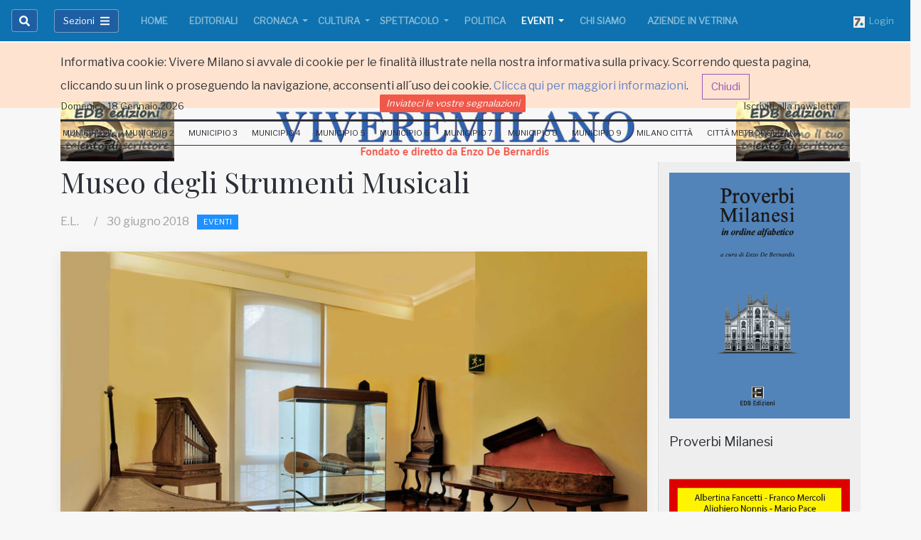

--- FILE ---
content_type: text/html;charset=UTF-8
request_url: https://www.viveremilano.info/eventi/museo-degli-strumenti-musicali.html
body_size: 12307
content:




























































<!DOCTYPE html>
<html lang="it" xmlns:og="https://opengraphprotocol.org/schema/">
<head>
<meta charset="utf-8">
<!--[if IE]><meta http-equiv='X-UA-Compatible' content='IE=edge,chrome=1'><![endif]-->
<meta name="viewport" content="width=device-width, initial-scale=1, shrink-to-fit=no">
<meta name="robots" content="index,follow" />
<title>Museo degli Strumenti Musicali - Eventi - Vivere Milano</title>
<meta name="description" content="Gli antichi organi del Castello Sforzesco
Appuntamento 1 luglio ore 16,30 con Matteo Galli">
<meta name="author" content="Vivere Milano">
<meta name="keywords" content="">
<meta name="generator" content="SevenDaysWeb.com" data-heading-id="1487" data-category-id="16709" data-content-id="128566">
<meta name="twitter:card" content="summary_large_image" />
<meta name="twitter:site" content="@VivereMilano" />
<meta name="twitter:title" content="Museo degli Strumenti Musicali" />
<meta name="twitter:description" content="Gli antichi organi del Castello Sforzesco
Appuntamento 1 luglio ore 16,30 con Matteo Galli" />
<meta name="twitter:image" content="https://static.sevendaysweb.com/1487/2018/06/29/127786/strumenti-musicali-antichi.original.x.jpg" />
<meta property="og:title" content="Museo degli Strumenti Musicali" />
<meta property="og:url" content="http://www.viveremilano.info/eventi/museo-degli-strumenti-musicali.html"/>
<meta property="og:image" content="https://static.sevendaysweb.com/1487/2018/06/29/127786/strumenti-musicali-antichi.original.x.jpg" />
<meta property="og:image:width" content="1020" />
<meta property="og:image:height" content="680" />
<meta property="og:type" content="article" />
<meta property="og:site_name" content="http://www.viveremilano.info" />
<meta property="og:description" content="Gli antichi organi del Castello Sforzesco
Appuntamento 1 luglio ore 16,30 con Matteo Galli" />
<meta name="headingId" content="1487">
<meta name="categoryId" content="16709">
<link rel="stylesheet" type="text/css" href="https://libs.sevendaysweb.com/dev.sevendaysweb.com/libs/css/sd-animate.css">
<link rel="stylesheet" type="text/css" href="https://libs.sevendaysweb.com/dev.sevendaysweb.com/libs/css/slick.css">
<link rel="stylesheet" type="text/css" href="https://libs.sevendaysweb.com/dev.sevendaysweb.com/libs/css/slick-theme.css">
<link rel="stylesheet" type="text/css" href="https://libs.sevendaysweb.com/dev.sevendaysweb.com/libs/themes/dist/color2/bootstrap.min.css">
<link rel="stylesheet" type="text/css" href="https://libs.sevendaysweb.com/dev.sevendaysweb.com/libs/css/attributes-variants.css?v=5">
<!--[if lt IE 9]><script src="//html5shim.googlecode.com/svn/trunk/html5.js"></script><![endif]-->
<link rel="shortcut icon" href="//static.sevendaysweb.com/1487/2014/08/08/33371/logo-v.crop-center.16x16.png" type="image/x-icon" />
<meta property="fb--:--pages" content="147067">
<script>
// window.fbAsyncInit = function() {
// FB.init({
// appId : '1450505845263030',
// xfbml : true,
// version : 'v2.3'
// });
// };
// (function(d, s, id){
// var js, fjs = d.getElementsByTagName(s)[0];
// if (d.getElementById(id)) {return;}
// js = d.createElement(s); js.id = id;
// js.src = "//connect.facebook.net/en_US/sdk.js";
// fjs.parentNode.insertBefore(js, fjs);
// }(document, 'script', 'facebook-jssdk'));
</script>
<style>
/*-------------------------- Nuovo CSS ----------------------*/
/*---FONTS----*/
@import url('https://fonts.googleapis.com/css?family=Libre+Franklin|Playfair+Display');
.h1, .h2, .h3, .h4, .h5, .h6, .h7, h1, h2, h3, h4, h5, h6 {
font-family: "Playfair Display", serif;
}
.h7 {
font-size: 0.9rem;
}
body {
font-family: 'Libre Franklin', sans-serif;
background-color: #f7f7f7;
}
.sd-heading-title-v3, .sd-right-column h3 {
font-family: 'Libre Franklin', sans-serif;
}
.sd-right-column.col-md-3 {
margin-bottom: 10px;
border-left: 1px dotted #ccc;
}
/*---end----*/
.navbar-expand-md .navbar-nav .nav-link {
padding-right: 0.2rem;
padding-left: 0.2rem;
}
li.nav-item {
margin: 0 12px !important;
}
li.nav-item {
margin: 0 7px !important;
}
.sd-menu-extra a.nav-link {
font-size: 0.7rem;
}
.sd-color-gray-dark-v4 {
color: #a0a0a0 !important;
}
/*------Bottoni menÃ¹ e ricerca------*/
#sd-search-btn, button#menu-toggle {
border-radius: 0.25rem;
background-color: #1d5fa2;
border-color: rgba(255,255,255,0.4);
}
/*-----marginature-scomparse-----
.sd-pb-50 {
padding-bottom: 3.125rem !important;
}
.sd-contents-column.col-md-9 {
padding-bottom: 3.125rem !important;
}
-----end-----*/
a.nav-link {
font-size: 13px;
}
.bg-dark {
background-color: #0d72af !important;
background-image: linear-gradient(#0d72af, #0d72af 60%, #0d72af) !important;;
}
li.nav-item:first-child {
margin-left: 0 !important;
}
.glaze-fix-light {
background: #0d72af !important;
}
.sd-footer h4 {
color: #f5f5f5 !important;
}
.sd-footer {
background-color: #0d72af !important;
color: #f5f5f5 !important;
}
.sd-footer .sd-link, .sd-footer .sd-icon {
color: #f5f5f5;
}
/*-------------------------------Fine Nuovo CSS---------------------------*/
.extra_menu .nav.navbar-nav a {
font-size: 11px;
padding: 7px 8px 6px;
}
.extra_menu .navbar-collapse.collapse {
padding-left: 8px;
}
.social_btn.social_twitter {
margin-right: 10px;
margin-top: -1px;
}
@media screen and (min-width: 992px) and (max-width: 1199px) {
.nav.navbar-nav a {
padding-left: 10px;
padding-right: 10px;
}
.navbar-nav > li > a {
font-size: 12px;
}
.extra_menu .nav.navbar-nav a {
padding: 7px 5px 6px;
}
}
@media screen and (min-width: 992px) {
h5, .h5 {
font-size: 1.15rem;
}
}
.sd-right-column.col-md-3 {
background-color: #eeeeee;
padding-top: 15px;
}
.sd-friends-center {
margin-top: 2px;
}
.sd-friends-center .nav-item {
background-color: #F05849;
border-radius: 2px;
padding-left: 5px;
padding-right: 5px;
}
.sd-friends-center .nav-item a {
padding-top: 2px;
padding-bottom: 3px;
color: #fff;
font-style: italic;
// margin-top: 5px;
}
.summary.sd-color-gray-dark-v4.sd-mb-30 {
color: #000 !important;
font-style: italic !important;
font-size: 1.38rem !important;
}
</style>
<script>
(function(i,s,o,g,r,a,m){i['GoogleAnalyticsObject']=r;i[r]=i[r]||function(){
(i[r].q=i[r].q||[]).push(arguments)},i[r].l=1*new Date();a=s.createElement(o),
m=s.getElementsByTagName(o)[0];a.async=1;a.src=g;m.parentNode.insertBefore(a,m)
})(window,document,'script','//www.google-analytics.com/analytics.js','ga');
ga('create', 'UA-55181372-1', 'auto');
ga('send', 'pageview');
</script>
</head>
<body class="ly-skin-light sd-layout-style-wide-xl" style="margin-top: 60px;">
<main class="sd-eventi">
<div class="container-fluid m-0 p-0 hidden" id="privacy_notes">
<div class="alert alert-warning m-0 rounded-0 border-top-0 border-left-0 border-right-0 sd-line-height-2" role="alert">
<div class="container">
Informativa cookie: Vivere Milano si avvale di cookie per le finalit&agrave; illustrate nella nostra informativa sulla privacy. Scorrendo questa pagina, cliccando su un link o proseguendo la navigazione, acconsenti all&#180;uso dei cookie.
<a href="/legal/privacy-notice.html#cookies" target="_blank">Clicca qui per maggiori informazioni</a>.
<a id="bt_privacy_notes" class="btn btn-outline-info ml-3" role="button" href="#">Chiudi</a>
</div>
</div>
</div>
<div class="mn-leaderboard row">
<div class="col-md-2 col-sm-2 col-xs-2">
</div>
<div class="col-md-8 col-sm-8 col-xs-8">
</div>
<div class="col-md-2 col-sm-2 col-xs-2">
</div>
</div>
<div class="sd-header ">
<nav id="wp_fixed_navbar_top" class="navbar navbar-expand-lg sd-categories navbar-dark bg-dark fixed-top " data-glaze="glaze-fix-light" >
<a id="wp_fixed_logo_top" class="navbar-brand d-lg-none d-xl-none" title="Vivere Milano" href="/">
<img src="//static.sevendaysweb.com/1487/2018/06/20/127135/logoviveremilano-2018-white.scale-to-max-width.856x.png" alt="Vivere Milano">
</a>
<button class="navbar-toggler navbar-toggler-left btn sd-line-height-1 sd-brd-none sd-p-0 ml-auto" type="button" onclick="menuToggle();" data-target="#menu-toggle" aria-controls="menu-toggle" aria-expanded="false" aria-label="Toggle navigation">
<span class="navbar-toggler-icon"></span>
</button>
<div class="navbar-collapse collapse" id="mainNavbarCollapse">
<ul class="navbar-nav pr-3">
<li class="nav-item nav-item-search">
<button id="sd-search-btn" class="btn input-group-text sd-btn-darkgray" data-toggle="collapse" data-target="#sd-search-form" onclick="sd_openSearch('left');"><i class="fa fa-search"></i></button>
<div id="sd-search-form" class="width collapse">
<button id="sd-close-search" class="btn input-group-text border-0 bg-transparent sd-color-gray-dark-v5" onclick="sd_closeSearch('left');" aria-expanded="true">
<i class="fas fa-times"></i></button>
<form class="form-inline pl-0" role="search" action="/search/" method="POST" accept-charset="UTF-8" form-target="sdw_search">
<div class="input-group">
<input class="form-control py-1 border-right-0 border" placeholder="Cerca.." aria-label="Search" type="text" name="q" value="">
<span class="input-group-append">
<button class="btn input-group-text" type="submit"><i class="fa fa-search"></i></button>
</span>
</div>
</form>
</div>
</li>
</ul>
<ul class="navbar-nav pr-3">
<li class="nav-item">
<button id="menu-toggle" class="btn input-group-text sd-btn-darkgray" onclick="menuToggle();" data-target="#menu-toggle" aria-expanded="false" aria-controls="menu-toggle">
<span class="sd-font-size-13 mr-2">Sezioni</span>
<i class="fas fa-bars"></i>
</button>
</li>
</ul>
<ul id="wp_navbar_collapse" class="navbar-nav mr-auto sd-font-weight-600 mb-0">
<li class="nav-item sd-mx-5--lg sd-mx-10--xl">
<a class="nav-link text-uppercase color-primary--hover"
href="/home/index.html"
title="Gli appuntamenti di Milano zona per zona, la cronaca, gli eventi, la cultura e le informazioni pratiche" >
Home </a>
</li>
<li class="nav-item sd-mx-5--lg sd-mx-10--xl">
<a class="nav-link text-uppercase color-primary--hover"
href="/editoriali/index.html"
title="Editoriali" >
Editoriali </a>
</li>
<li class="nav-item dropdown sd-mx-5--lg sd-mx-10--xl">
<a href="/cronaca/index.html"
id="dropdown_16709"
title="Cronaca"
class="nav-link dropdown-toggle sd-px-0 text-uppercase color-primary--hover"
data-toggle="dropdown"
aria-haspopup="true"
aria-expanded="false">
Cronaca </a>
<div class="dropdown-menu sd-mt-m2" aria-labelledby="dropdown_16709">
<div class="sd-bg-gray">
<a class="dropdown-item" href="/cronaca/index.html">Cronaca</a>
</div>
<a class="dropdown-item" href="/cronaca/voci-della-citta/index.html">Voci della Citt&#224;</a>
<a class="dropdown-item" href="/cronaca/teatro/index.html">Teatro</a>
<a class="dropdown-item" href="/cronaca/incontri/index.html">Incontri</a>
<a class="dropdown-item" href="/cronaca/conferenze/index.html">Conferenze</a>
<a class="dropdown-item" href="/cronaca/bianca/index.html">Bianca</a>
<a class="dropdown-item" href="/cronaca/nera/index.html">Nera</a>
</div>
</li>
<li class="nav-item dropdown sd-mx-5--lg sd-mx-10--xl">
<a href="/cultura/index.html"
id="dropdown_16709"
title="Cultura"
class="nav-link dropdown-toggle sd-px-0 text-uppercase color-primary--hover"
data-toggle="dropdown"
aria-haspopup="true"
aria-expanded="false">
Cultura </a>
<div class="dropdown-menu sd-mt-m2" aria-labelledby="dropdown_16709">
<div class="sd-bg-gray">
<a class="dropdown-item" href="/cultura/index.html">Cultura</a>
</div>
<a class="dropdown-item" href="/cultura/teatro/index.html">Teatro</a>
<a class="dropdown-item" href="/cultura/cinema/index.html">Cinema</a>
<a class="dropdown-item" href="/cultura/musica/index.html">Musica</a>
<a class="dropdown-item" href="/cultura/fotografia/index.html">Fotografia</a>
<a class="dropdown-item" href="/cultura/pittura/index.html">Pittura</a>
<a class="dropdown-item" href="/cultura/mostre/index.html">Mostre</a>
<a class="dropdown-item" href="/cultura/incontri/index.html">Incontri</a>
<a class="dropdown-item" href="/cultura/conferenze/index.html">Conferenze</a>
<a class="dropdown-item" href="/cultura/arte/index.html">Arte</a>
</div>
</li>
<li class="nav-item dropdown sd-mx-5--lg sd-mx-10--xl">
<a href="/spettacolo/index.html"
id="dropdown_16709"
title="Spettacolo"
class="nav-link dropdown-toggle sd-px-0 text-uppercase color-primary--hover"
data-toggle="dropdown"
aria-haspopup="true"
aria-expanded="false">
Spettacolo </a>
<div class="dropdown-menu sd-mt-m2" aria-labelledby="dropdown_16709">
<div class="sd-bg-gray">
<a class="dropdown-item" href="/spettacolo/index.html">Spettacolo</a>
</div>
<a class="dropdown-item" href="/spettacolo/teatro/index.html">Teatro</a>
<a class="dropdown-item" href="/spettacolo/cinema/index.html">Cinema</a>
<a class="dropdown-item" href="/spettacolo/musica/index.html">Musica</a>
</div>
</li>
<li class="nav-item sd-mx-5--lg sd-mx-10--xl">
<a class="nav-link text-uppercase color-primary--hover"
href="/politica/index.html"
title="Politica" >
Politica </a>
</li>
<li class="nav-item active dropdown sd-mx-5--lg sd-mx-10--xl">
<a href="/eventi/index.html"
id="dropdown_16709"
title="Eventi"
class="nav-link dropdown-toggle sd-px-0 text-uppercase color-primary--hover"
data-toggle="dropdown"
aria-haspopup="true"
aria-expanded="false">
Eventi </a>
<div class="dropdown-menu sd-mt-m2" aria-labelledby="dropdown_16709">
<div class="sd-bg-gray">
<a class="dropdown-item" href="/eventi/index.html">Eventi</a>
</div>
<a class="dropdown-item" href="/eventi/teatro/index.html">Teatro</a>
<a class="dropdown-item" href="/eventi/cinema/index.html">Cinema</a>
<a class="dropdown-item" href="/eventi/musica/index.html">Musica</a>
<a class="dropdown-item" href="/eventi/fotografia/index.html">Fotografia</a>
<a class="dropdown-item" href="/eventi/pittura/index.html">Pittura</a>
<a class="dropdown-item" href="/eventi/mostre/index.html">Mostre</a>
<a class="dropdown-item" href="/eventi/incontri/index.html">Incontri</a>
<a class="dropdown-item" href="/eventi/conferenze/index.html">Conferenze</a>
<a class="dropdown-item" href="/eventi/arte/index.html">Arte</a>
</div>
</li>
<li class="nav-item sd-mx-5--lg sd-mx-10--xl">
<a class="nav-link text-uppercase color-primary--hover"
href="/chi-siamo/index.html"
title="Chi Siamo" >
Chi Siamo </a>
</li>
<li class="nav-item sd-mx-5--lg sd-mx-10--xl">
<a class="nav-link text-uppercase color-primary--hover"
href="/aziende-in-vetrina/index.html"
title="Aziende in vetrina" >
Aziende in vetrina </a>
</li>
</ul>
<span class="add-menu-right">
<ul class="navbar-nav ml-auto">
<li class="nav-item nav-item-adv" data-content-id="26002">
<a href="https://api.sevendaysweb.com/api/" title="Login" class="nav-link pr-0" target="api-sevendaysweb">
<img src="//static.sevendaysweb.com/1487/1956/09/22/30341/favicon-3.scale-fill-empty.16x16.png" alt=" ">&nbsp;
Login </a>
</li>
</ul>
</span>
</div>
</nav>
</div>
<div id="wrapper">
<div id="sidebar-wrapper">
<ul class="sidebar-nav pl-0 pr-3 pt-4 pb-5">
<li class="menu-search sd-ml-20 mb-3 sd-hidden-lg-up">
<form class="form-inline" role="search" action="/search/" method="POST" accept-charset="UTF-8" form-target="sdw_search">
<div class="input-group">
<input class="form-control py-1 border-right-0 border" placeholder="Cerca.." aria-label="Search" type="text" name="q" value="">
<span class="input-group-append">
<button class="btn input-group-text" type="submit"><i class="fa fa-search"></i></button>
</span>
</div>
</form>
</li>
<li class="sd-hidden-lg-up"><hr class="my-3"></li>
<li class="nav-item">
<a class="nav-link text-uppercase p-0 dropdown-toggle" data-toggle="collapse" href="#navbarCategoryLabelTop" role="button" aria-expanded="false" aria-controls="navbarCategoryLabelTop">
<b>Home</b>
</a>
<div class="collapse" id="navbarCategoryLabelTop" data-parent="#sidebar-wrapper">
<a class="nav-link nav-item p-0 pl-3 text-uppercase color-primary--hover"
href="/editoriali/index.html"
title="Editoriali" >
Editoriali </a>
<a class="nav-link nav-item p-0 pl-3 text-uppercase color-primary--hover"
href="/cronaca/index.html"
title="Cronaca" >
Cronaca </a>
<a class="nav-link nav-item p-0 pl-3 text-uppercase color-primary--hover"
href="/cultura/index.html"
title="Cultura" >
Cultura </a>
<a class="nav-link nav-item p-0 pl-3 text-uppercase color-primary--hover"
href="/spettacolo/index.html"
title="Spettacolo" >
Spettacolo </a>
<a class="nav-link nav-item p-0 pl-3 text-uppercase color-primary--hover"
href="/politica/index.html"
title="Politica" >
Politica </a>
<a class="nav-link nav-item p-0 pl-3 active text-uppercase color-primary--hover"
href="/eventi/index.html"
title="Eventi" >
Eventi </a>
<a class="nav-link nav-item p-0 pl-3 text-uppercase color-primary--hover"
href="/chi-siamo/index.html"
title="Chi Siamo" >
Chi Siamo </a>
<a class="nav-link nav-item p-0 pl-3 text-uppercase color-primary--hover"
href="/aziende-in-vetrina/index.html"
title="Aziende in vetrina" >
Aziende in vetrina </a>
</div>
</li>
<li class="nav-item">
<a class="nav-link text-uppercase p-0 dropdown-toggle" data-toggle="collapse" href="#navbarCategoryLabel" role="button" aria-expanded="false" aria-controls="navbarCategoryLabel">
<b>Rubriche</b>
</a>
<div class="collapse" id="navbarCategoryLabel" data-parent="#sidebar-wrapper">
<a class="nav-link nav-item p-0 pl-3 text-uppercase color-primary--hover"
href="/voci-della-citta/index.html"
title="Voci della Citt&agrave;" >
Voci della Citt&#224; </a>
<a class="nav-link nav-item p-0 pl-3 text-uppercase color-primary--hover"
href="/dall-italia/index.html"
title="Dall&apos;Italia" >
Dall'Italia </a>
<a class="nav-link nav-item p-0 pl-3 text-uppercase color-primary--hover"
href="/dal-comune/index.html"
title="Dal Comune" >
Dal Comune </a>
<a class="nav-link nav-item p-0 pl-3 text-uppercase color-primary--hover"
href="/dalla-lombardia/index.html"
title="Dalla Lombardia" >
Dalla Lombardia </a>
<a class="nav-link nav-item p-0 pl-3 text-uppercase color-primary--hover"
href="/dal-mondo/index.html"
title="Dal Mondo" >
Dal Mondo </a>
<a class="nav-link nav-item p-0 pl-3 text-uppercase color-primary--hover"
href="/da-chiamamilano/index.html"
title="Da Chiamamilano" >
Da Chiamamilano </a>
<a class="nav-link nav-item p-0 pl-3 text-uppercase color-primary--hover"
href="/curiosita/index.html"
title="Curiosit&agrave;" >
Curiosit&#224; </a>
<a class="nav-link nav-item p-0 pl-3 text-uppercase color-primary--hover"
href="/sicurezza-alimentare/index.html"
title="Mangiare sicuri si pu&ograve;" >
Sicurezza Alimentare </a>
<a class="nav-link nav-item p-0 pl-3 text-uppercase color-primary--hover"
href="/associazioni/index.html"
title="Associazioni" >
Associazioni </a>
<a class="nav-link nav-item p-0 pl-3 text-uppercase color-primary--hover"
href="/perle-di-finanza/index.html"
title="Perle di Finanza" >
Perle di Finanza </a>
<a class="nav-link nav-item p-0 pl-3 text-uppercase color-primary--hover"
href="/la-parola-ai-lettori/index.html"
title="La parola ai lettori" >
La parola ai lettori </a>
<a class="nav-link nav-item p-0 pl-3 text-uppercase color-primary--hover"
href="/voci-di-donne/index.html"
title="Voci di Donne" >
Voci di Donne </a>
<a class="nav-link nav-item p-0 pl-3 text-uppercase color-primary--hover"
href="/sport/index.html"
title="Sport" >
Sport </a>
<a class="nav-link nav-item p-0 pl-3 text-uppercase color-primary--hover"
href="/la-voce-delle-forze-politiche/index.html"
title="La voce delle forze politiche" >
La voce delle forze politiche </a>
<a class="nav-link nav-item p-0 pl-3 text-uppercase color-primary--hover"
href="/ricette-meneghine/index.html"
title="Ricette Meneghine" >
Ricette Meneghine </a>
<a class="nav-link nav-item p-0 pl-3 text-uppercase color-primary--hover"
href="/proverbi-milanesi/index.html"
title="Proverbi Milanesi" >
Proverbi Milanesi </a>
<a class="nav-link nav-item p-0 pl-3 text-uppercase color-primary--hover"
href="/racconti/index.html"
title="Racconti" >
Racconti </a>
<a class="nav-link nav-item p-0 pl-3 text-uppercase color-primary--hover"
href="/poesia-di-ricerca/index.html"
title="A cura di Alberto Pellegatta" >
Poesia di Ricerca </a>
<a class="nav-link nav-item p-0 pl-3 text-uppercase color-primary--hover"
href="/poesie-meneghine/index.html"
title="Poesie Meneghine" >
Poesie Meneghine </a>
<a class="nav-link nav-item p-0 pl-3 text-uppercase color-primary--hover"
href="/poesia-della-notte/index.html"
title="Poesia della notte" >
Poesia della notte </a>
<a class="nav-link nav-item p-0 pl-3 text-uppercase color-primary--hover"
href="/i-nostri-libri/index.html"
title="Sei un appassionato di poesia? Hai scritto dei racconti e vorresti pubblicarli? Sei alla ricerca di un libro di arte contemporanea? Vuoi comprare un libro giallo da regalare a un amico? La nostra casa editrice &egrave; ci&ograve; che fa al caso tuo! Entra e guarda i nostri titoli in catalogo.
Valutiamo racconti, poesie e romanzi di scrittori in erba. Basta spedire una copia del materiale che si vuole pubblicare alla EDB Edizioni e attendere la risposta della Commissione che ne verificher&agrave; l&amp;#39;interesse. Contatta la redazione !" >
I Nostri Libri </a>
<a class="nav-link nav-item p-0 pl-3 text-uppercase color-primary--hover"
href="/collana-arte/index.html"
title="Arte" >
Arte </a>
</div>
</li>
<li class="nav-item">
<a class="nav-link text-uppercase p-0 dropdown-toggle" data-toggle="collapse" href="#navbarExtraMenuLabelTop" role="button" aria-expanded="false" aria-controls="navbarExtraMenuLabelTop">
<b>Municipi</b>
</a>
<div class="collapse" id="navbarExtraMenuLabelTop" data-parent="#sidebar-wrapper">
<a class="nav-link nav-item p-0 pl-3 text-uppercase color-primary--hover"
href="/zona-1/index.html"
title="Centro storico, Brera, Porta Tenaglia, Porta Sempione, Guastalla, Conca del Naviglio" >
Municipio 1 </a>
<a class="nav-link nav-item p-0 pl-3 text-uppercase color-primary--hover"
href="/zona-2/index.html"
title="Stazione Centrale, Loreto, Turro, Crescenzago, Quartiere Adriano, Gorla, Precotto, Ponte Seveso, Quartiere Maggiolina, Mirabello, Villaggio dei Giornalisti, Greco" >
Municipio 2 </a>
<a class="nav-link nav-item p-0 pl-3 text-uppercase color-primary--hover"
href="/zona-3/index.html"
title="Porta Venezia, Porta Monforte, Casoretto, Rottole, Quartiere Feltre, Cimiano, Citt&agrave; Studi, Lambrate, Ortica" >
Municipio 3 </a>
<a class="nav-link nav-item p-0 pl-3 text-uppercase color-primary--hover"
href="/zona-4/index.html"
title="Porta Vittoria, Porta Romana, Cavriano, Quartiere Forlanini, Monlu&egrave;, La Trecca, Taliedo, Morsenchio, Ponte Lambro, Calvairate, Gamboloita o Corvetto, Quartiere Omero, Nosedo, Castagnedo, Rogoredo, Santa Giulia, San Luigi, Triulzo Superiore" >
Municipio 4 </a>
<a class="nav-link nav-item p-0 pl-3 text-uppercase color-primary--hover"
href="/zona-5/index.html"
title="Porta Vigentina, Porta Lodovica, San Gottardo, Morivione, Vigentino, Vaiano Valle, Chiaravalle, Macconago, Stadera, Chiesa Rossa, Quartiere Le Terrazze, Case Nuove, Quartiere Missaglia, Gratosoglio, Selvanesco, Quintosole, Ronchetto delle Rane, Quartiere Torretta, Conca Fallata, Quartiere Basmetto, Quartiere Cantalupa" >
Municipio 5 </a>
<a class="nav-link nav-item p-0 pl-3 text-uppercase color-primary--hover"
href="/zona-6/index.html"
title="Porta Ticinese, Porta Genova, Conchetta, Moncucco, Barona, Quartiere Sant&amp;#39;Ambrogio, Quartiere Cascina Bianca, Boffalora, Quartiere Teramo, San Cristoforo, Quartiere Lodovico il Moro, Ronchetto sul Naviglio, Quartiere Villa Magentino, Arzaga, Giambellino, Lorenteggio, Villaggio dei Fiori, Creta" >
Municipio 6 </a>
<a class="nav-link nav-item p-0 pl-3 text-uppercase color-primary--hover"
href="/zona-7/index.html"
title="Porta Magenta, Quartiere De Angeli - Frua, San Siro, Quartiere Harar, Quartiere Vercellese, Quarto Cagnino, Quinto Romano, Figino, Forze Armate, Baggio, Quartiere Valsesia, Quartiere degli Olmi, Assiano, Muggiano" >
Municipio 7 </a>
<a class="nav-link nav-item p-0 pl-3 text-uppercase color-primary--hover"
href="/zona-8/index.html"
title="Porta Volta, Bullona, Ghisolfa, Portello, Cagnola, Quartiere Campo dei Fiori, Villapizzone, Quartiere Varesina, Boldinasco, Garegnano, Certosa, Musocco, Quarto Oggiaro, Vialba, Roserio, Cascina Triulza, Q.T.8, Lampugnano, Quartiere Comina, Quartiere Gallaratese, Quartiere San Leonardo, Trenno" >
Municipio 8 </a>
<a class="nav-link nav-item p-0 pl-3 text-uppercase color-primary--hover"
href="/zona-9/index.html"
title="Porta Garibaldi, Porta Nuova, Centro Direzionale, Isola, La Fontana, Montalbino, Segnano, Bicocca, Fulvio Testi, Ca&amp;#39; Granda, Pratocentenaro, Niguarda, Dergano, Bovisa, Affori, Bruzzano, Quartiere Comasina, Quartiere Bovisasca" >
Municipio 9 </a>
<a class="nav-link nav-item p-0 pl-3 text-uppercase color-primary--hover"
href="/milano-citta/index.html"
title="Notizie dalla citt&agrave;, Cultura, Politica, Trasorti, Eventi, Cronaca..." >
Milano Citt&#224; </a>
<a class="nav-link nav-item p-0 pl-3 text-uppercase color-primary--hover"
href="/citta-metropolitana/index.html"
title="La Grande Milano. Notizie dall&amp;#39;area vasta metropolitana" >
Citt&#224; Metropolitana </a>
</div>
</li>
<li><hr class="my-3"></li>
<li class="nav-item nav-item-adv" data-content-id="42480">
<a href="/contact-us" title="Inviateci le vostre segnalazioni" class="nav-link p-0">
Inviateci le vostre segnalazioni </a>
</li>
<li class="nav-item nav-item-adv" data-content-id="128106">
<a href="/contact-us" title="Iscriviti alla newsletter" class="nav-link p-0">
Iscriviti alla newsletter </a>
</li>
<li><hr class="my-3"></li>
<div class="sd-mx-30 pb-3">
<small>
<a href="//www.viveremilano.info/">www.viveremilano.info</a><br>
<p class="mb-0">
Fondato e diretto da Enzo De Bernardis <br>
EDB edizioni - Via Brivio angolo C. Imbonati, 89
20159
Milano (Italia)
</p>
<a href="/legal/privacy-notice.html" class="" target="_blank">Informativa sulla privacy</a>
</small>
</div>
</div>
<section class="header sd-header-v4 sd-mb-15">
<header class="top-header">
<div class="sd-stay-top">
<div class="container">
<div class="row pt-1 pb-0 d-none d-lg-flex">
<div class="manchette left-manchette col-md-2 pt-3 pb-4">
<div class="banner" data-content-id="25997">
<a href="/i-nostri-libri/" title="Manchette-1">
<img src="//static.sevendaysweb.com/1487/2015/05/24/60618/edb-edizioni.scale-to-max-width.170x.png" class="img-fluid" alt=" "> </a>
</div>
</div>
<div data-heading-id="1487" class="site-logo pt-3 pb-4 col-md-8 my-auto mx-auto animated sd-08 fadeIn" data-effect="fade">
<h1 class="text-center m-0">
<a class="logo " title="Vivere Milano" href="/">
<img src="//static.sevendaysweb.com/1487/2018/10/05/132675/logoviveremilano-2018.scale-to-max-height.x80.scale-to-max-height.x80.png" alt="Vivere Milano" class="img-fluid"> </a>
</h1>
</div>
<div class="manchette right-manchette col-md-2 pt-3 pb-4">
<div class="banner" data-content-id="25999">
<a href="/i-nostri-libri/" title="Manchette-2">
<img src="//static.sevendaysweb.com/1487/2015/05/24/60618/edb-edizioni.scale-to-max-width.170x.png" class="img-fluid" alt=" "> </a>
</div>
</div>
</div>
</div>
</div>
</header>
<div class="sd-friends2 sd-mt-m30 sd-mb-m15 d-none d-lg-block">
<div class="container">
<div class="row">
<div class="col-md-4 pl-0 sd-friends-left">
<nav class="navbar navbar-expand-md " >
<ul class="navbar-nav mr-auto">
<li class="nav-item" data-content-id="128105">
<a href="#" title="22 maggio 2018" class="nav-link wj-current-date pl-0">
22 maggio 2018 </a>
</li>
</ul>
</nav>
</div>
<div class="col-md-4 sd-friends-center">
<nav class="navbar navbar-expand-md " >
<ul class="navbar-nav mr-auto ml-auto">
<li class="nav-item nav-item-adv" data-content-id="42480">
<a href="/contact-us" title="Inviateci le vostre segnalazioni" class="nav-link ">
Inviateci le vostre segnalazioni </a>
</li>
</ul>
</nav>
</div>
<div class="col-md-4 pr-0 sd-friends-right">
<nav class="navbar navbar-expand-md " >
<ul class="navbar-nav ml-auto">
<li class="nav-item nav-item-adv" data-content-id="128106">
<a href="/contact-us" title="Iscriviti alla newsletter" class="nav-link ">
Iscriviti alla newsletter </a>
</li>
</ul>
</nav>
</div>
</div>
</div>
</div>
<nav class="navbar navbar-expand-md sd-menu-extra d-none d-lg-block" >
<div class="container">
<button class="navbar-toggler" type="button" data-toggle="collapse" data-target="#mainNavbarCollapse" aria-controls="mainNavbarCollapse" aria-expanded="false" aria-label="Toggle navigation">
<span class="navbar-toggler-icon"></span>
</button>
<div class="navbar-collapse collapse sd-brd-bottom sd-brd-top-bold sd-brd-gray-extra-dark" id="extraNavbarCollapse">
<ul class="navbar-nav mr-auto mb-0">
<li class="nav-item sd-mx-5--lg sd-mx-10--xl">
<a class="nav-link text-uppercase color-primary--hover"
href="/zona-1/index.html"
title="Centro storico, Brera, Porta Tenaglia, Porta Sempione, Guastalla, Conca del Naviglio" >
Municipio 1 </a>
</li>
<li class="nav-item sd-mx-5--lg sd-mx-10--xl">
<a class="nav-link text-uppercase color-primary--hover"
href="/zona-2/index.html"
title="Stazione Centrale, Loreto, Turro, Crescenzago, Quartiere Adriano, Gorla, Precotto, Ponte Seveso, Quartiere Maggiolina, Mirabello, Villaggio dei Giornalisti, Greco" >
Municipio 2 </a>
</li>
<li class="nav-item sd-mx-5--lg sd-mx-10--xl">
<a class="nav-link text-uppercase color-primary--hover"
href="/zona-3/index.html"
title="Porta Venezia, Porta Monforte, Casoretto, Rottole, Quartiere Feltre, Cimiano, Citt&agrave; Studi, Lambrate, Ortica" >
Municipio 3 </a>
</li>
<li class="nav-item sd-mx-5--lg sd-mx-10--xl">
<a class="nav-link text-uppercase color-primary--hover"
href="/zona-4/index.html"
title="Porta Vittoria, Porta Romana, Cavriano, Quartiere Forlanini, Monlu&egrave;, La Trecca, Taliedo, Morsenchio, Ponte Lambro, Calvairate, Gamboloita o Corvetto, Quartiere Omero, Nosedo, Castagnedo, Rogoredo, Santa Giulia, San Luigi, Triulzo Superiore" >
Municipio 4 </a>
</li>
<li class="nav-item sd-mx-5--lg sd-mx-10--xl">
<a class="nav-link text-uppercase color-primary--hover"
href="/zona-5/index.html"
title="Porta Vigentina, Porta Lodovica, San Gottardo, Morivione, Vigentino, Vaiano Valle, Chiaravalle, Macconago, Stadera, Chiesa Rossa, Quartiere Le Terrazze, Case Nuove, Quartiere Missaglia, Gratosoglio, Selvanesco, Quintosole, Ronchetto delle Rane, Quartiere Torretta, Conca Fallata, Quartiere Basmetto, Quartiere Cantalupa" >
Municipio 5 </a>
</li>
<li class="nav-item sd-mx-5--lg sd-mx-10--xl">
<a class="nav-link text-uppercase color-primary--hover"
href="/zona-6/index.html"
title="Porta Ticinese, Porta Genova, Conchetta, Moncucco, Barona, Quartiere Sant&amp;#39;Ambrogio, Quartiere Cascina Bianca, Boffalora, Quartiere Teramo, San Cristoforo, Quartiere Lodovico il Moro, Ronchetto sul Naviglio, Quartiere Villa Magentino, Arzaga, Giambellino, Lorenteggio, Villaggio dei Fiori, Creta" >
Municipio 6 </a>
</li>
<li class="nav-item sd-mx-5--lg sd-mx-10--xl">
<a class="nav-link text-uppercase color-primary--hover"
href="/zona-7/index.html"
title="Porta Magenta, Quartiere De Angeli - Frua, San Siro, Quartiere Harar, Quartiere Vercellese, Quarto Cagnino, Quinto Romano, Figino, Forze Armate, Baggio, Quartiere Valsesia, Quartiere degli Olmi, Assiano, Muggiano" >
Municipio 7 </a>
</li>
<li class="nav-item sd-mx-5--lg sd-mx-10--xl">
<a class="nav-link text-uppercase color-primary--hover"
href="/zona-8/index.html"
title="Porta Volta, Bullona, Ghisolfa, Portello, Cagnola, Quartiere Campo dei Fiori, Villapizzone, Quartiere Varesina, Boldinasco, Garegnano, Certosa, Musocco, Quarto Oggiaro, Vialba, Roserio, Cascina Triulza, Q.T.8, Lampugnano, Quartiere Comina, Quartiere Gallaratese, Quartiere San Leonardo, Trenno" >
Municipio 8 </a>
</li>
<li class="nav-item sd-mx-5--lg sd-mx-10--xl">
<a class="nav-link text-uppercase color-primary--hover"
href="/zona-9/index.html"
title="Porta Garibaldi, Porta Nuova, Centro Direzionale, Isola, La Fontana, Montalbino, Segnano, Bicocca, Fulvio Testi, Ca&amp;#39; Granda, Pratocentenaro, Niguarda, Dergano, Bovisa, Affori, Bruzzano, Quartiere Comasina, Quartiere Bovisasca" >
Municipio 9 </a>
</li>
<li class="nav-item sd-mx-5--lg sd-mx-10--xl">
<a class="nav-link text-uppercase color-primary--hover"
href="/milano-citta/index.html"
title="Notizie dalla citt&agrave;, Cultura, Politica, Trasorti, Eventi, Cronaca..." >
Milano Citt&#224; </a>
</li>
<li class="nav-item sd-mx-5--lg sd-mx-10--xl">
<a class="nav-link text-uppercase color-primary--hover"
href="/citta-metropolitana/index.html"
title="La Grande Milano. Notizie dall&amp;#39;area vasta metropolitana" >
Citt&#224; Metropolitana </a>
</li>
</ul>
</div>
</div>
</nav>
</section>
<section class="sd-contents ">
<!-- AREE CONTENTS - context = detail <br> -->
<!-- section_area = mid <br> -->
<div class="container sd-content-middle">
<div class="row">
<div class="sd-contents-column col-md-9">
<!-- REDEFINED CONTENT COLUMN <br> -->
<!-- context = detail <br> -->
<!-- default_details previous<br> -->
<div class='content-detail'>
<article id="id_128566" data-content-id="128566">
<header class="sd-mb-30">
<h2 class="h1 sd-mb-15">Museo degli Strumenti Musicali</h2>
<div class="article_published_info">
<ul class="article_published sd-link sd-color-gray-dark-v4 sd-color-primary--hover pl-0">
<li class="list-inline-item article_author">
E.L.
</li>
<li class="list-inline-item sd-mx-10">/</li>
<li class="list-inline-item article_date">
30 giugno 2018
</li>
<a class="btn btn-xs sd-btn-lightblue text-uppercase rounded-0" href="/eventi/">Eventi</a>
</ul>
</div>
</header>
<div class="sd-font-size-20 sd-line-height-1_8 sd-m-30">
<figure class="img-summary sd-width-img-100 expand_on_hover sd-mb-30">
<img src="//static.sevendaysweb.com/1487/2018/06/29/127786/strumenti-musicali-antichi.scale-to-max-width.856x.jpg" class="img-fluid sd-box-shadow-v2" alt=" "> </figure>
<p class="summary sd-color-gray-dark-v4 sd-mb-30">Gli antichi organi del Castello Sforzesco<br>Appuntamento 1 luglio ore 16,30 con Matteo Galli</p>
<div class="contents-article sd-color-gray-dark-v2">
<a name="attr-128566-paragraph-0"></a>
<div class="sd-color-gray-dark-v2 sd-mb-30">
<div class="sd-font-size-18"><div style="color: rgb(38, 40, 42); font-size: 16px; font-family: "Helvetica Neue", Helvetica, Arial, sans-serif;"><span style="color: rgb(0, 0, 0);"><strong style="font-size: medium; color: rgb(165, 165, 165); font-family: "Century Gothic" text-align: center;"><span style="font-size: 22px;"><strong style="font-family: "Century Gothic" font-size: medium;"><span style="font-family: "Century Gothic" font-size: 18px;">Domenica 1&#176; luglio 2018, ore 16.30&nbsp;</span></strong></span></strong><strong style="font-size: medium; color: rgb(165, 165, 165); font-family: "Century Gothic" text-align: center;"><span style="font-size: 22px;"><strong style="font-family: "Century Gothic" font-size: medium;"><span style="font-family: "Century Gothic" font-size: 18px;"><span style="font-family: "Century Gothic" font-size: 18px;">al Castello Sforzesco&nbsp;</span></span></strong></span></strong><strong style="font-size: medium; color: rgb(165, 165, 165); font-family: "Century Gothic" text-align: center;"><span style="font-size: 22px;"><strong style="font-family: "Century Gothic" font-size: medium;"><span style="font-family: "Century Gothic" font-size: 18px;"><span style="font-family: "Century Gothic" font-size: 18px;"><span style="font-family: "Century Gothic" font-size: 20px;">Matteo Galli suoner&#224; all'organo.</span></span></span></strong></span></strong></span></div><div style="color: rgb(38, 40, 42); font-size: 16px; font-family: "Helvetica Neue", Helvetica, Arial, sans-serif;"><span style="color: rgb(0, 0, 0);"><strong style="font-size: medium; color: rgb(165, 165, 165); font-family: "Century Gothic" text-align: center;"><span style="font-size: 22px;"><strong style="font-family: "Century Gothic" font-size: medium;"><span style="font-family: "Century Gothic" font-size: 18px;"><span style="font-family: "Century Gothic" font-size: 18px;"><span style="font-family: "Century Gothic" font-size: 20px;"><span style="font-family: "Century Gothic" font-size: 16px;">ingresso libero e gratuito,&nbsp;<span style="font-family: "Century Gothic"">fino ad esaurimento dei posti</span></span></span></span></span></strong></span></strong></span></div><div style="color: rgb(38, 40, 42); font-size: 16px; font-family: "Helvetica Neue", Helvetica, Arial, sans-serif;"><span style="color: rgb(0, 0, 0);"><strong style="font-size: medium; color: rgb(165, 165, 165); font-family: "Century Gothic" text-align: center;"><span style="font-size: 22px;"><strong style="font-size: medium;"><span style="font-size: 18px;"><span style="font-size: 20px;"><span style="font-size: 16px;"><em style="font-size: 12px;">domenica 1&#176; luglio non &#232; previsto il pagamento del biglietto di ingresso al Museo,&nbsp;</em></span></span></span></strong></span></strong>nell'ambito delle domeniche a ingresso gratuito,&nbsp;promosse dal MIBACT</span></div><p style="color: rgb(38, 40, 42); font-family: garamond, "new york", times, serif; font-size: 16px;">&nbsp;</p></div>
</div>
</div>
<div class="clearfix hidden-lg hidden-md hidden-sm"></div>
<ul class="list-inline text-uppercase mb-0">
<li class="list-inline-item sd-mr-10">
<div class="fb-share-button social_btn social_facebook pull-left"
data-href="http://www.viveremilano.info/eventi/museo-degli-strumenti-musicali.html?123"
data-layout="button_count"
data-size="large"
data-mobile-iframe="false">
</div>
</li>
<li class="list-inline-item sd-mr-10">
<div class="social_btn social_twitter pull-left">
<a href="https://twitter.com/share" class="twitter-share-button" data-size="large" data-url="http://www.viveremilano.info/" data-via="https://twitter.com/VivereMilano" data-hashtags="museo-degli-strumenti-musicali">Tweet</a>
<script>!function(d,s,id){var js,fjs=d.getElementsByTagName(s)[0];if(!d.getElementById(id)){js=d.createElement(s);js.id=id;js.src="//platform.twitter.com/widgets.js";fjs.parentNode.insertBefore(js,fjs);}}(document,"script","twitter-wjs");</script>
</div>
</li>
</li>
</ul>
<div class="clearfix hidden-lg hidden-md hidden-sm"></div>
<div class="clearfix"></div>
<div class="content_navigator sd-pt-50--lg sd-pb-50">
<div class="row">
<div class="col-md-6 col-sm-6 left">
<div class="navigator-header text-center sd-bg-gray sd-font-size-16 sd-width-full mb-2">
Articolo precedente
</div>
<div class="row">
<div class="col-3 pr-0">
<a href="/eventi/fabbrica-del-vapore.-lunedi-l-edizione-serale-del-mercato-della-terra.html">
<img src="//static.sevendaysweb.com/1487/2018/06/30/127819/fabbrica-del-vapore.crop-center.250x250.jpg" class="img-fluid abs-left" alt=" "> </a>
</div>
<div class="col-9">
<h4 class="h5 text-left">
<a href="/eventi/fabbrica-del-vapore.-lunedi-l-edizione-serale-del-mercato-della-terra.html">FABBRICA DEL VAPORE. LUNED&#204; L&#8217;EDIZIONE SERALE DEL MERCATO DELLA TERRA</a>
</h4>
</div>
</div>
</div>
<div class="col-md-6 col-sm-6 right">
<div class="navigator-header text-center sd-bg-gray sd-font-size-16 sd-width-full mb-2">
Articolo successivo
</div>
<div class="row">
<div class="col-9">
<h4 class="h5 text-right">
<a href="/eventi/museo-degli-strumenti-musicali.html">Museo degli Strumenti Musicali</a>
</h4>
</div>
<div class="col-3 pl-0">
<a href="/eventi/museo-degli-strumenti-musicali.html">
<img src="//static.sevendaysweb.com/1487/2018/06/29/127786/strumenti-musicali-antichi.crop-center.250x250.jpg" class="img-fluid abs-right" alt=" "> </a>
</div>
</div>
</div>
</div>
</div>
<div class="clearfix"></div>
<div class="social-area">
<div class="row">
<div class="col-md-12 col-sm-12 col-xs-12">
<a class="add-comments pull-left" data-toggle="collapse" href="#collapseComment" aria-expanded="false" aria-controls="collapseComment">
Scrivi un commento
</a>
</div>
</div>
</div>
<div class="collapse" id="collapseComment" name="collapseComment" aria-expanded="true">
<div class="user_comments">
<iframe
name="comment_form"
id="comment_form"
src="https://api.sevendaysweb.com/api/widgets/comment/it/1487/content/128566/"
frameborder="0"
style="border:none; width:100%; height:340px">
</iframe>
</div>
</div>
</article>
<!-- view_mode: hs2s:3 -->
<!-- num_col (presunto): 3 -->
<!-- num_col: 3 -->
<!-- view_mode: hs2s -->
<!--
view_mode-length > 2 -
-->
<!--
view_mode = hs2s -
view_mode[2] = 2 -
-->
<div class="category sd-brd-dotted sd-mb-30" data-category-id="32370">
<h3 class="h5 sd-heading-title-v3 sd-brd-primary sd-font-primary sd-font-weight-700 sd-color-gray-dark-v1 text-uppercase"> <a href="/wj-last-hp-contents/" title="Ultime Notizie">
Ultime Notizie </a>
</h3>
</div>
<div class="sd-carousel" data-slick='{"slidesToShow": 3,
"responsive": [{"breakpoint": 1200, "settings": {"slidesToShow": 3}},
{"breakpoint": 992, "settings": {"slidesToShow": 3}},
{"breakpoint": 768, "settings": {"slidesToShow": 2}},
{"breakpoint": 480, "settings": {"slidesToShow": 1}}]}'>
<div class="sd-slide sd-last-contents sd-hs2s sd-pr-10">
<!--
SMALL = s -
NUM_COL = 3 -
-->
<article class="sd-box-high sd-mb-20 sd-pos-rel" data-content-id="194227">
<figure class="article-image img-height sd-pos-rel sd-mb-20 expand_on_hover">
<a href="/dalla-lombardia/in-arrivo-nuove-aree-sosta-in-via-monte-ortigara-a-rho.html" title="In arrivo nuove aree sosta in via Monte Ortigara a Cinisello"class="sd-bg-image-size-cover sd-h-13" style="background-image: url(&quot;//static.sevendaysweb.com/1487/2025/03/02/199178/screenshot-2025-03-02-alle-13.19.25.crop-center.510x315.png&quot;); background-position: 50% 50% !important;" aria-label="In arrivo nuove aree sosta in via Monte Ortigara a Cinisello"></a>
</figure>
<h3 class="h6"> <a href="/dalla-lombardia/in-arrivo-nuove-aree-sosta-in-via-monte-ortigara-a-rho.html" title="In arrivo nuove aree sosta in via Monte Ortigara a Cinisello"class="sd-link sd-color-gray-dark-v1 sd-color-primary--hover">In arrivo nuove aree sosta in via Monte Ortigara a Cinisello</a>
</h3>
<ul class="list-inline sd-color-gray-dark-v4 sd-font-size-12">
</ul>
</article>
</div>
<div class="sd-slide sd-last-contents sd-hs2s sd-pr-10">
<!--
SMALL = s -
NUM_COL = 3 -
-->
<article class="sd-box-high sd-mb-20 sd-pos-rel" data-content-id="193787">
<figure class="article-image img-height sd-pos-rel sd-mb-20 expand_on_hover">
<a href="/dal-comune/canone-calmierato-per-30-alloggi-a-dipendenti-atm.html" title="Canone calmierato per 30 alloggi a dipendenti Atm"class="sd-bg-image-size-cover sd-h-13" style="background-image: url(&quot;//static.sevendaysweb.com/1487/2025/01/23/198452/atm-milano15.crop-center.510x315.jpg&quot;); background-position: 50% 50% !important;" aria-label="Canone calmierato per 30 alloggi a dipendenti Atm"></a>
</figure>
<h3 class="h6"> <a href="/dal-comune/canone-calmierato-per-30-alloggi-a-dipendenti-atm.html" title="Canone calmierato per 30 alloggi a dipendenti Atm"class="sd-link sd-color-gray-dark-v1 sd-color-primary--hover">Canone calmierato per 30 alloggi a dipendenti Atm</a>
</h3>
<ul class="list-inline sd-color-gray-dark-v4 sd-font-size-12">
</ul>
</article>
</div>
<div class="sd-slide sd-last-contents sd-hs2s sd-pr-10">
<!--
SMALL = s -
NUM_COL = 3 -
-->
<article class="sd-box-high sd-mb-20 sd-pos-rel" data-content-id="193774">
<figure class="article-image img-height sd-pos-rel sd-mb-20 expand_on_hover">
<a href="/cultura/naturopatia-in-breve-2001-2025-01-23.html" title="NATUROPATIA IN BREVE 20/01"class="sd-bg-image-size-cover sd-h-13" style="background-image: url(&quot;//static.sevendaysweb.com/1487/2025/01/23/198448/407.crop-center.510x315.jpg&quot;); background-position: 50% 50% !important;" aria-label="NATUROPATIA IN BREVE 20/01"></a>
</figure>
<h3 class="h6"> <a href="/cultura/naturopatia-in-breve-2001-2025-01-23.html" title="NATUROPATIA IN BREVE 20/01"class="sd-link sd-color-gray-dark-v1 sd-color-primary--hover">NATUROPATIA IN BREVE 20/01</a>
</h3>
<ul class="list-inline sd-color-gray-dark-v4 sd-font-size-12">
</ul>
</article>
</div>
<div class="sd-slide sd-last-contents sd-hs2s sd-pr-10">
<!--
SMALL = s -
NUM_COL = 3 -
-->
<article class="sd-box-high sd-mb-20 sd-pos-rel" data-content-id="193772">
<figure class="article-image img-height sd-pos-rel sd-mb-20 expand_on_hover">
<a href="/curiosita/naturopatia-in-breve-1901-2025-01-23.html" title="NATUROPATIA IN BREVE 19/01"class="sd-bg-image-size-cover sd-h-13" style="background-image: url(&quot;//static.sevendaysweb.com/1487/2025/01/23/198446/umidita-e-ginocchio-freddo.crop-center.510x315.jpg&quot;); background-position: 50% 50% !important;" aria-label="NATUROPATIA IN BREVE 19/01"></a>
</figure>
<h3 class="h6"> <a href="/curiosita/naturopatia-in-breve-1901-2025-01-23.html" title="NATUROPATIA IN BREVE 19/01"class="sd-link sd-color-gray-dark-v1 sd-color-primary--hover">NATUROPATIA IN BREVE 19/01</a>
</h3>
<ul class="list-inline sd-color-gray-dark-v4 sd-font-size-12">
</ul>
</article>
</div>
<div class="sd-slide sd-last-contents sd-hs2s sd-pr-10">
<!--
SMALL = s -
NUM_COL = 3 -
-->
<article class="sd-box-high sd-mb-20 sd-pos-rel" data-content-id="193771">
<figure class="article-image img-height sd-pos-rel sd-mb-20 expand_on_hover">
<a href="/curiosita/naturopatia-in-breve-1801-2025-01-23.html" title="NATUROPATIA IN BREVE 18/01"class="sd-bg-image-size-cover sd-h-13" style="background-image: url(&quot;//static.sevendaysweb.com/1487/2025/01/23/198446/umidita-e-ginocchio-freddo.crop-center.510x315.jpg&quot;); background-position: 50% 50% !important;" aria-label="NATUROPATIA IN BREVE 18/01"></a>
</figure>
<h3 class="h6"> <a href="/curiosita/naturopatia-in-breve-1801-2025-01-23.html" title="NATUROPATIA IN BREVE 18/01"class="sd-link sd-color-gray-dark-v1 sd-color-primary--hover">NATUROPATIA IN BREVE 18/01</a>
</h3>
<ul class="list-inline sd-color-gray-dark-v4 sd-font-size-12">
</ul>
</article>
</div>
<div class="sd-slide sd-last-contents sd-hs2s sd-pr-10">
<!--
SMALL = s -
NUM_COL = 3 -
-->
<article class="sd-box-high sd-mb-20 sd-pos-rel" data-content-id="193770">
<figure class="article-image img-height sd-pos-rel sd-mb-20 expand_on_hover">
<a href="/curiosita/naturopatia-in-breve-1701-2025-01-23.html" title="NATUROPATIA IN BREVE 17/01"class="sd-bg-image-size-cover sd-h-13" style="background-image: url(&quot;//static.sevendaysweb.com/1487/2025/01/23/198446/umidita-e-ginocchio-freddo.crop-center.510x315.jpg&quot;); background-position: 50% 50% !important;" aria-label="NATUROPATIA IN BREVE 17/01"></a>
</figure>
<h3 class="h6"> <a href="/curiosita/naturopatia-in-breve-1701-2025-01-23.html" title="NATUROPATIA IN BREVE 17/01"class="sd-link sd-color-gray-dark-v1 sd-color-primary--hover">NATUROPATIA IN BREVE 17/01</a>
</h3>
<ul class="list-inline sd-color-gray-dark-v4 sd-font-size-12">
</ul>
</article>
</div>
<div class="sd-slide sd-last-contents sd-hs2s sd-pr-10">
<!--
SMALL = s -
NUM_COL = 3 -
-->
<article class="sd-box-high sd-mb-20 sd-pos-rel" data-content-id="193769">
<figure class="article-image img-height sd-pos-rel sd-mb-20 expand_on_hover">
<a href="/curiosita/naturopatia-in-breve-1601-2025-01-23.html" title="NATUROPATIA IN BREVE 16/01"class="sd-bg-image-size-cover sd-h-13" style="background-image: url(&quot;//static.sevendaysweb.com/1487/2025/01/23/198445/mandarino-2.crop-center.510x315.jpg&quot;); background-position: 50% 50% !important;" aria-label="NATUROPATIA IN BREVE 16/01"></a>
</figure>
<h3 class="h6"> <a href="/curiosita/naturopatia-in-breve-1601-2025-01-23.html" title="NATUROPATIA IN BREVE 16/01"class="sd-link sd-color-gray-dark-v1 sd-color-primary--hover">NATUROPATIA IN BREVE 16/01</a>
</h3>
<ul class="list-inline sd-color-gray-dark-v4 sd-font-size-12">
</ul>
</article>
</div>
<div class="sd-slide sd-last-contents sd-hs2s sd-pr-10">
<!--
SMALL = s -
NUM_COL = 3 -
-->
<article class="sd-box-high sd-mb-20 sd-pos-rel" data-content-id="193674">
<figure class="article-image img-height sd-pos-rel sd-mb-20 expand_on_hover">
<a href="/curiosita/naturopatia-in-breve-1501-2025-01-15.html" title="NATUROPATIA IN BREVE 15/01"class="sd-bg-image-size-cover sd-h-13" style="background-image: url(&quot;//static.sevendaysweb.com/1487/2025/01/15/198216/befana.crop-center.510x315.jpg&quot;); background-position: 50% 50% !important;" aria-label="NATUROPATIA IN BREVE 15/01"></a>
</figure>
<h3 class="h6"> <a href="/curiosita/naturopatia-in-breve-1501-2025-01-15.html" title="NATUROPATIA IN BREVE 15/01"class="sd-link sd-color-gray-dark-v1 sd-color-primary--hover">NATUROPATIA IN BREVE 15/01</a>
</h3>
<ul class="list-inline sd-color-gray-dark-v4 sd-font-size-12">
</ul>
</article>
</div>
<div class="sd-slide sd-last-contents sd-hs2s sd-pr-10">
<!--
SMALL = s -
NUM_COL = 3 -
-->
<article class="sd-box-high sd-mb-20 sd-pos-rel" data-content-id="193786">
<figure class="article-image img-height sd-pos-rel sd-mb-20 expand_on_hover">
<a href="/cultura/naturopatia-in-breve-0301-2025-01-23.html" title="NATUROPATIA IN BREVE 03/01"class="sd-bg-image-size-cover sd-h-13" style="background-image: url(&quot;//static.sevendaysweb.com/1487/2025/01/23/198451/brindisi-anno-nuovo.crop-center.510x315.jpg&quot;); background-position: 50% 50% !important;" aria-label="NATUROPATIA IN BREVE 03/01"></a>
</figure>
<h3 class="h6"> <a href="/cultura/naturopatia-in-breve-0301-2025-01-23.html" title="NATUROPATIA IN BREVE 03/01"class="sd-link sd-color-gray-dark-v1 sd-color-primary--hover">NATUROPATIA IN BREVE 03/01</a>
</h3>
<ul class="list-inline sd-color-gray-dark-v4 sd-font-size-12">
</ul>
</article>
</div>
<div class="sd-slide sd-last-contents sd-hs2s sd-pr-10">
<!--
SMALL = s -
NUM_COL = 3 -
-->
<article class="sd-box-high sd-mb-20 sd-pos-rel" data-content-id="193785">
<figure class="article-image img-height sd-pos-rel sd-mb-20 expand_on_hover">
<a href="/sicurezza-alimentare/naturopatia-in-breve-0201-2025-01-23.html" title="NATUROPATIA IN BREVE 02/01"class="sd-bg-image-size-cover sd-h-13" style="background-image: url(&quot;//static.sevendaysweb.com/1487/2025/01/23/198451/brindisi-anno-nuovo.crop-center.510x315.jpg&quot;); background-position: 50% 50% !important;" aria-label="NATUROPATIA IN BREVE 02/01"></a>
</figure>
<h3 class="h6"> <a href="/sicurezza-alimentare/naturopatia-in-breve-0201-2025-01-23.html" title="NATUROPATIA IN BREVE 02/01"class="sd-link sd-color-gray-dark-v1 sd-color-primary--hover">NATUROPATIA IN BREVE 02/01</a>
</h3>
<ul class="list-inline sd-color-gray-dark-v4 sd-font-size-12">
</ul>
</article>
</div>
</div>
<div class="clearfix"></div>
</div>
</div>
<div class="sd-right-column col-md-3">
<div class="sd-suggested-adv sd-vl vp-32365">
<!--
SMALL = f -
NUM_COL = 0 -
-->
<article class="sd-box-high sd-mb-40 sd-pos-rel" data-content-id="190057">
<figure class="article-image img-height sd-pos-rel sd-mb-20 expand_on_hover">
<img src="//static.sevendaysweb.com/1487/2024/06/25/193368/schermata-2024-06-25-alle-16.41.01-1.scale-to-max-width.510x.png" class="img-fluid w-100" alt=" "> </figure>
<h3 class="h5">Proverbi Milanesi</h3>
<p class="sd-font-size-14 sd-mb-15 sd-color-gray-dark">
</p>
</article>
<!--
SMALL = f -
NUM_COL = 0 -
-->
<article class="sd-box-high sd-mb-40 sd-pos-rel" data-content-id="181944">
<figure class="article-image img-height sd-pos-rel sd-mb-20 expand_on_hover">
<img src="//static.sevendaysweb.com/1487/2023/04/20/182688/schermata-2023-04-20-alle-12.26.02.scale-to-max-width.510x.png" class="img-fluid w-100" alt=" "> </figure>
<h3 class="h5">Milano in Giallo</h3>
<p class="sd-font-size-14 sd-mb-15 sd-color-gray-dark">
di Albertina Fancetti, Franco Mercoli, Alighiero Nonnis, Mario Pace<br>EDB Edizioni </p>
</article>
<!--
SMALL = f -
NUM_COL = 0 -
-->
<article class="sd-box-high sd-mb-40 sd-pos-rel" data-content-id="171677">
<figure class="article-image img-height sd-pos-rel sd-mb-20 expand_on_hover">
<img src="//static.sevendaysweb.com/1487/2023/02/10/180628/schermata-2023-02-10-alle-16.36.40.scale-to-max-width.510x.png" class="img-fluid w-100" alt=" "> </figure>
<h3 class="h5">Com'&#232; bella Milano</h3>
<p class="sd-font-size-14 sd-mb-15 sd-color-gray-dark">
di Albertina Fancetti<br>EDB Edizioni </p>
</article>
<!--
SMALL = f -
NUM_COL = 0 -
-->
<article class="sd-box-high sd-mb-40 sd-pos-rel" data-content-id="171678">
<figure class="article-image img-height sd-pos-rel sd-mb-20 expand_on_hover">
<img src="//static.sevendaysweb.com/1487/2024/11/06/196642/pret-de-ratanai.scale-to-max-width.510x.png" class="img-fluid w-100" alt=" "> </figure>
<h3 class="h5">El Pret de Ratan&#224;</h3>
<p class="sd-font-size-14 sd-mb-15 sd-color-gray-dark">
EDB Edizioni </p>
</article>
</div>
</div>
</div>
</div>
</section>
<section class="sd-footer pt-5">
<footer class="container " data-heading-id="1487">
<div class="row">
<div class="col-md-5 col-sm-5 col-xs-6 sd-brd-left--md sd-brd-secondary-light sd-mb-30">
<h4 class="h6 sd-font-primary sd-font-weight-700 sd-color-gray-dark-v1 text-uppercase mb-3">Credits</h4>
Vivere Milano<br>
Fondato e diretto da Enzo De Bernardis <br>
EDB edizioni - Via Brivio angolo C. Imbonati, 89
20159
Milano (Italia)
<br/>
Tel. 02.39523821 - Aut. Trib. Mi. n. 803 del 28-12-06
<br/>
<br>
<a href="/legal/privacy-notice.html" class="sd-link sd-color-gray-dark-v4 sd-color-primary--hover" target="_blank">Informativa sulla privacy</a>
<br>
</div>
<div class="col-md-3 col-sm-3 col-xs-6 sd-brd-left--md sd-brd-secondary-light sd-mb-30">
<h4 class="h6 sd-font-primary sd-font-weight-700 sd-color-gray-dark-v1 text-uppercase mb-3">Sezioni</h4>
<ul class="list-unstyled mb-0">
<li>
<i class="sd-color-primary mr-2 fa fa-angle-right" aria-hidden="true"></i>
<a class="sd-link sd-color-secondary-dark-v1 sd-color-primary--hover:hover sd-font-size-13 sd-pa-0 sd-pl-7--hover sd-transition-0_3 sd-py-7" href="/home/" title="Home">Home</a>
</li>
<li>
<i class="sd-color-primary mr-2 fa fa-angle-right" aria-hidden="true"></i>
<a class="sd-link sd-color-secondary-dark-v1 sd-color-primary--hover:hover sd-font-size-13 sd-pa-0 sd-pl-7--hover sd-transition-0_3 sd-py-7" href="/editoriali/" title="Editoriali">Editoriali</a>
</li>
<li>
<i class="sd-color-primary mr-2 fa fa-angle-right" aria-hidden="true"></i>
<a class="sd-link sd-color-secondary-dark-v1 sd-color-primary--hover:hover sd-font-size-13 sd-pa-0 sd-pl-7--hover sd-transition-0_3 sd-py-7" href="/cronaca/" title="Cronaca">Cronaca</a>
</li>
<li>
<i class="sd-color-primary mr-2 fa fa-angle-right" aria-hidden="true"></i>
<a class="sd-link sd-color-secondary-dark-v1 sd-color-primary--hover:hover sd-font-size-13 sd-pa-0 sd-pl-7--hover sd-transition-0_3 sd-py-7" href="/cultura/" title="Cultura">Cultura</a>
</li>
<li>
<i class="sd-color-primary mr-2 fa fa-angle-right" aria-hidden="true"></i>
<a class="sd-link sd-color-secondary-dark-v1 sd-color-primary--hover:hover sd-font-size-13 sd-pa-0 sd-pl-7--hover sd-transition-0_3 sd-py-7" href="/spettacolo/" title="Spettacolo">Spettacolo</a>
</li>
<li>
<i class="sd-color-primary mr-2 fa fa-angle-right" aria-hidden="true"></i>
<a class="sd-link sd-color-secondary-dark-v1 sd-color-primary--hover:hover sd-font-size-13 sd-pa-0 sd-pl-7--hover sd-transition-0_3 sd-py-7" href="/politica/" title="Politica">Politica</a>
</li>
<li>
<i class="sd-color-primary mr-2 fa fa-angle-right" aria-hidden="true"></i>
<a class="sd-link sd-color-secondary-dark-v1 sd-color-primary--hover:hover sd-font-size-13 sd-pa-0 sd-pl-7--hover sd-transition-0_3 sd-py-7" href="/eventi/" title="Eventi">Eventi</a>
</li>
<li>
<i class="sd-color-primary mr-2 fa fa-angle-right" aria-hidden="true"></i>
<a class="sd-link sd-color-secondary-dark-v1 sd-color-primary--hover:hover sd-font-size-13 sd-pa-0 sd-pl-7--hover sd-transition-0_3 sd-py-7" href="/chi-siamo/" title="Chi Siamo">Chi Siamo</a>
</li>
<li>
<i class="sd-color-primary mr-2 fa fa-angle-right" aria-hidden="true"></i>
<a class="sd-link sd-color-secondary-dark-v1 sd-color-primary--hover:hover sd-font-size-13 sd-pa-0 sd-pl-7--hover sd-transition-0_3 sd-py-7" href="/aziende-in-vetrina/" title="Aziende in vetrina">Aziende in vetrina</a>
</li>
</ul>
</div>
<div class="clearfix hidden-lg hidden-md hidden-sm"></div>
<div class="col-md-4 col-sm-4 col-xs-12 sd-brd-left--md sd-brd-secondary-light sd-mb-30">
<h4 class="h6 sd-font-primary sd-font-weight-700 sd-color-gray-dark-v1 text-uppercase mb-3">#Seguici:</h4>
<ul class="list-inline mb-0">
<li class="list-inline-item sd-mx-2">
<a href="https://www.facebook.com/pages/EDB-edizioni/333425576829856" class="facebook sd-icon sd-brd-around sd-icon-size--sm sd-brd-secondary-light sd-color-secondary-dark-v1 sd-color-white--hover sd-bg-primary--hover sd-font-size-default rounded" target="_blank" title="facebook" data-toggle="tooltip" data-placement="top"><i class="fab fa-facebook-f" data-fa-transform="down-9"></i></a>
</li>
<li class="list-inline-item sd-mx-2">
<a href="https://twitter.com/VivereMilano" class="twitter sd-icon sd-brd-around sd-icon-size--sm sd-brd-secondary-light sd-color-secondary-dark-v1 sd-color-white--hover sd-bg-primary--hover sd-font-size-default rounded" target="_blank" title="twitter" data-toggle="tooltip" data-placement="top"><i class="fab fa-twitter" data-fa-transform="down-9"></i></a>
</li>
<li class="list-inline-item sd-mx-2">
<a class="rss sd-icon sd-brd-around sd-icon-size--sm sd-brd-secondary-light sd-color-secondary-dark-v1 sd-color-white--hover sd-bg-primary--hover sd-font-size-default rounded" href="/index.rss" target="_blank" title="rss" data-toggle="tooltip" data-placement="top"><i class="fas fa-rss" data-fa-transform="down-9"></i></a>
</li>
<br>
<br>
<div class="foother_right_menu" data-content-id="26002">
<a href="https://api.sevendaysweb.com/api/" title="Login" target="api-sevendaysweb">
&nbsp;<img src="//static.sevendaysweb.com/1487/1956/09/22/30341/favicon-3.scale-fill-empty.24x24.png" alt=" ">
<span class="right_menu_label">Login</span>
</a>
</div>
</div>
</div>
</footer>
<footer class="container footer_treis">
<div class="row">
<div class="col-md-5">
<p class="text-muted sd-color-secondary-light-v1 sd-font-size-12 mb-30">
Powered by:
<a class="sd-link sd-color-gray-dark-v4 sd-color-primary--hover" href="//sevendaysweb.com/" title="On the WEB in seven days" target="MOLEKOLA">sevendaysweb.com</a>
| &copy; 2013 - 2022 <a class="sd-link sd-color-gray-dark-v4 sd-color-primary--hover"href="//molekola.com/" title="Molekola, Servizi per l'editoria digitale" target="MOLEKOLA">Molekola srls</a>
</p>
</div>
<div class="col-md-7">
<p class="text-muted">
</p>
</div>
</div>
</footer>
</section>
</div>
</main>
<!-- HTML5 shim and Respond.js IE8 support of HTML5 elements and media queries -->
<!--[if lt IE 9]>
<script src="https://oss.maxcdn.com/libs/html5shiv/3.7.0/html5shiv.js"></script>
<script src="https://oss.maxcdn.com/libs/respond.js/1.3.0/respond.min.js"></script>
<![endif]-->
<script src="https://libs.sevendaysweb.com/dev.sevendaysweb.com/libs/js/jquery.min.js"></script>
<script src="https://libs.sevendaysweb.com/dev.sevendaysweb.com/libs/js/jquery-migrate.min.js"></script>
<script src="https://libs.sevendaysweb.com/dev.sevendaysweb.com/libs/js/popper.min.js"></script>
<script src="https://libs.sevendaysweb.com/dev.sevendaysweb.com/libs/js/bootstrap.min.js"></script>
<script src="https://libs.sevendaysweb.com/dev.sevendaysweb.com/libs/js/slick.min.js" type="text/javascript" charset="utf-8"></script>
<script defer src="https://libs.sevendaysweb.com/dev.sevendaysweb.com/libs/js/fontawesome-all.min.js"></script>
<script type="text/javascript" src="https://libs.sevendaysweb.com/dev.sevendaysweb.com/libs/js/common.js?v=2"></script>
<div id="fb-root"></div>
<script>(function(d, s, id) {
var js, fjs = d.getElementsByTagName(s)[0];
if (d.getElementById(id)) return;
js = d.createElement(s); js.id = id;
js.src = "//connect.facebook.net/it_IT/all.js#xfbml=1";
fjs.parentNode.insertBefore(js, fjs);
}(document, 'script', 'facebook-jssdk'));</script>
<script type="text/javascript">
(function(){
var generator = document.getElementsByName("generator");
if (generator && generator.length>0) generator = generator[0];
var headingId = generator.getAttribute("data-heading-id");
var categoryId = generator.getAttribute("data-category-id");
var contentId = generator.getAttribute("data-content-id");
if (!headingId || !categoryId) return false;
if (contentId) contentId = '/' + contentId;
else contentId = '/';
var cc = document.createElement('script'); cc.type = 'text/javascript'; cc.async = true;
cc.src = 'https://api.sevendaysweb.com/api/resources/click-count/'+headingId+'/'+categoryId+contentId;
var s = document.getElementsByTagName('script')[0]; s.parentNode.insertBefore(cc, s);
})();
</script>
<script type="text/javascript" src="https://api.sevendaysweb.com/api/widgets/helper/authoring/1487/it"></script>
<script>
var manageConsent = false;
(function(){
if (getCookie("privacy") === "1") return;
var privacyContent = "/legal/privacy-notice.html";
$('#privacy_notes').show().removeClass("hidden");
if (! manageConsent) setCookie("privacy", "1", 1000);
$('#bt_privacy_notes').click(function(){
$('#privacy_notes').hide().addClass("hidden");
if (manageConsent) {
// Google Analytics Consent
gtag('consent', 'update', {
'ad_storage': 'granted',
'ad_user_data': 'granted',
'ad_personalization': 'granted',
'analytics_storage': 'granted'
});
setCookie("privacy", "1", 1000);
}
return false;
});
})();
</script>
</body>
</html>

--- FILE ---
content_type: text/plain
request_url: https://www.google-analytics.com/j/collect?v=1&_v=j102&a=1288046490&t=pageview&_s=1&dl=https%3A%2F%2Fwww.viveremilano.info%2Feventi%2Fmuseo-degli-strumenti-musicali.html&ul=en-us%40posix&dt=Museo%20degli%20Strumenti%20Musicali%20-%20Eventi%20-%20Vivere%20Milano&sr=1280x720&vp=1280x720&_u=IEBAAEABAAAAACAAI~&jid=1211366216&gjid=1879604201&cid=698518499.1768753211&tid=UA-55181372-1&_gid=686068074.1768753211&_r=1&_slc=1&z=79782263
body_size: -451
content:
2,cG-5S6NCF8QYL

--- FILE ---
content_type: application/javascript
request_url: https://libs.sevendaysweb.com/dev.sevendaysweb.com/libs/js/common.js?v=2
body_size: 5358
content:

if (typeof escapeHtmlEntities == 'undefined') {
    escapeHtmlEntities = function (text) {
        return text.replace(/[\u00A0-\u2666<>\&]/g, function (c) {
            return '&' +
                (escapeHtmlEntities.entityTable[c.charCodeAt(0)] || '#' + c.charCodeAt(0)) + ';';
        });
    };

    // all HTML4 entities as defined here: http://www.w3.org/TR/html4/sgml/entities.html
    // added: amp, lt, gt, quot and apos
    escapeHtmlEntities.entityTable = {
        34: 'quot',
        38: 'amp',
        39: 'apos',
        60: 'lt',
        62: 'gt',
        160: 'nbsp',
        161: 'iexcl',
        162: 'cent',
        163: 'pound',
        164: 'curren',
        165: 'yen',
        166: 'brvbar',
        167: 'sect',
        168: 'uml',
        169: 'copy',
        170: 'ordf',
        171: 'laquo',
        172: 'not',
        173: 'shy',
        174: 'reg',
        175: 'macr',
        176: 'deg',
        177: 'plusmn',
        178: 'sup2',
        179: 'sup3',
        180: 'acute',
        181: 'micro',
        182: 'para',
        183: 'middot',
        184: 'cedil',
        185: 'sup1',
        186: 'ordm',
        187: 'raquo',
        188: 'frac14',
        189: 'frac12',
        190: 'frac34',
        191: 'iquest',
        192: 'Agrave',
        193: 'Aacute',
        194: 'Acirc',
        195: 'Atilde',
        196: 'Auml',
        197: 'Aring',
        198: 'AElig',
        199: 'Ccedil',
        200: 'Egrave',
        201: 'Eacute',
        202: 'Ecirc',
        203: 'Euml',
        204: 'Igrave',
        205: 'Iacute',
        206: 'Icirc',
        207: 'Iuml',
        208: 'ETH',
        209: 'Ntilde',
        210: 'Ograve',
        211: 'Oacute',
        212: 'Ocirc',
        213: 'Otilde',
        214: 'Ouml',
        215: 'times',
        216: 'Oslash',
        217: 'Ugrave',
        218: 'Uacute',
        219: 'Ucirc',
        220: 'Uuml',
        221: 'Yacute',
        222: 'THORN',
        223: 'szlig',
        224: 'agrave',
        225: 'aacute',
        226: 'acirc',
        227: 'atilde',
        228: 'auml',
        229: 'aring',
        230: 'aelig',
        231: 'ccedil',
        232: 'egrave',
        233: 'eacute',
        234: 'ecirc',
        235: 'euml',
        236: 'igrave',
        237: 'iacute',
        238: 'icirc',
        239: 'iuml',
        240: 'eth',
        241: 'ntilde',
        242: 'ograve',
        243: 'oacute',
        244: 'ocirc',
        245: 'otilde',
        246: 'ouml',
        247: 'divide',
        248: 'oslash',
        249: 'ugrave',
        250: 'uacute',
        251: 'ucirc',
        252: 'uuml',
        253: 'yacute',
        254: 'thorn',
        255: 'yuml',
        402: 'fnof',
        913: 'Alpha',
        914: 'Beta',
        915: 'Gamma',
        916: 'Delta',
        917: 'Epsilon',
        918: 'Zeta',
        919: 'Eta',
        920: 'Theta',
        921: 'Iota',
        922: 'Kappa',
        923: 'Lambda',
        924: 'Mu',
        925: 'Nu',
        926: 'Xi',
        927: 'Omicron',
        928: 'Pi',
        929: 'Rho',
        931: 'Sigma',
        932: 'Tau',
        933: 'Upsilon',
        934: 'Phi',
        935: 'Chi',
        936: 'Psi',
        937: 'Omega',
        945: 'alpha',
        946: 'beta',
        947: 'gamma',
        948: 'delta',
        949: 'epsilon',
        950: 'zeta',
        951: 'eta',
        952: 'theta',
        953: 'iota',
        954: 'kappa',
        955: 'lambda',
        956: 'mu',
        957: 'nu',
        958: 'xi',
        959: 'omicron',
        960: 'pi',
        961: 'rho',
        962: 'sigmaf',
        963: 'sigma',
        964: 'tau',
        965: 'upsilon',
        966: 'phi',
        967: 'chi',
        968: 'psi',
        969: 'omega',
        977: 'thetasym',
        978: 'upsih',
        982: 'piv',
        8226: 'bull',
        8230: 'hellip',
        8242: 'prime',
        8243: 'Prime',
        8254: 'oline',
        8260: 'frasl',
        8472: 'weierp',
        8465: 'image',
        8476: 'real',
        8482: 'trade',
        8501: 'alefsym',
        8592: 'larr',
        8593: 'uarr',
        8594: 'rarr',
        8595: 'darr',
        8596: 'harr',
        8629: 'crarr',
        8656: 'lArr',
        8657: 'uArr',
        8658: 'rArr',
        8659: 'dArr',
        8660: 'hArr',
        8704: 'forall',
        8706: 'part',
        8707: 'exist',
        8709: 'empty',
        8711: 'nabla',
        8712: 'isin',
        8713: 'notin',
        8715: 'ni',
        8719: 'prod',
        8721: 'sum',
        8722: 'minus',
        8727: 'lowast',
        8730: 'radic',
        8733: 'prop',
        8734: 'infin',
        8736: 'ang',
        8743: 'and',
        8744: 'or',
        8745: 'cap',
        8746: 'cup',
        8747: 'int',
        8756: 'there4',
        8764: 'sim',
        8773: 'cong',
        8776: 'asymp',
        8800: 'ne',
        8801: 'equiv',
        8804: 'le',
        8805: 'ge',
        8834: 'sub',
        8835: 'sup',
        8836: 'nsub',
        8838: 'sube',
        8839: 'supe',
        8853: 'oplus',
        8855: 'otimes',
        8869: 'perp',
        8901: 'sdot',
        8968: 'lceil',
        8969: 'rceil',
        8970: 'lfloor',
        8971: 'rfloor',
        9001: 'lang',
        9002: 'rang',
        9674: 'loz',
        9824: 'spades',
        9827: 'clubs',
        9829: 'hearts',
        9830: 'diams',
        338: 'OElig',
        339: 'oelig',
        352: 'Scaron',
        353: 'scaron',
        376: 'Yuml',
        710: 'circ',
        732: 'tilde',
        8194: 'ensp',
        8195: 'emsp',
        8201: 'thinsp',
        8204: 'zwnj',
        8205: 'zwj',
        8206: 'lrm',
        8207: 'rlm',
        8211: 'ndash',
        8212: 'mdash',
        8216: 'lsquo',
        8217: 'rsquo',
        8218: 'sbquo',
        8220: 'ldquo',
        8221: 'rdquo',
        8222: 'bdquo',
        8224: 'dagger',
        8225: 'Dagger',
        8240: 'permil',
        8249: 'lsaquo',
        8250: 'rsaquo',
        8364: 'euro'
    };
}

function setCursorWait(name) {
    var x = document.getElementsByClassName(name);
    var i;
    for (i = 0; i < x.length; i++) {
        x[i].style.cursor = "wait";
    };
}

function isEmpty(text) {
    return text === null || typeof text === 'undefined' || text === '';
}

function buildMailStd() {
    var name = $(this).find("[name=name]").val(),
        email = $(this).find("[name=email]").val(),
        company = $(this).find("[name=company]").val(),
        description = $(this).find("[name=description]").val(),
        website = $(this).find("[name=website]").val(),
        facebook = $(this).find("[name=facebook]").val(),
        $message = $(this).find("[name=message]"),
        newsletter = $(this).find("[name=newsletter]").is(':checked'),
        email_reg_exp = /^([a-zA-Z0-9_\.\-])+\@(([a-zA-Z0-9\-]{2,})+\.)+([a-zA-Z0-9]{2,})+$/;

    console.log($(this), 'name:', name, 'email:', email, 'company:', company, 'description:', description, 'website:', website, 'facebook:', facebook, 'newsletter:', newsletter);

    if (isEmpty(name)) {
        $(this).find('name').focus();
        alert("Il campo Nome è obbligatorio.");
        return false;
    }

    if (isEmpty(email) || !email_reg_exp.test(email)) {
        $(this).find('email').focus();
        alert("Inserire un indirizzo email corretto.");
        return false;
    }

    if (isEmpty(company)) {
        $(this).find('company').focus();
        alert("Il campo Azienda è obbligatorio.");
        return false;
    }

    // Prepare Data
    setCursorWait("container");
    setCursorWait("form-control");
    var message =
        "Nome: " + name + '\n' +
        "Email: " + email + '\n' +
        "Azienda: " + company + '\n' +
        "Sito Web: " + website + '\n' +
        "Facebook: " + facebook + '\n' +
        "Descrizione: " + description;
    $message.val(escapeHtmlEntities(message));
}

function buildMailCV() {
    var name = $(this).find("[name=name]").val(),
        email = $(this).find("[name=email]").val(),
        description = $(this).find("[name=description]").val(),
        $message = $(this).find("[name=message]"),
        email_reg_exp = /^([a-zA-Z0-9_\.\-])+\@(([a-zA-Z0-9\-]{2,})+\.)+([a-zA-Z0-9]{2,})+$/;

    console.log($(this), 'name:', name, 'email:', email, 'description:', description);

    if (isEmpty(name)) {
        $(this).find('name').focus();
        alert("Il campo Nome è obbligatorio.");
        return false;
    }

    if (isEmpty(email) || !email_reg_exp.test(email)) {
        $(this).find('email').focus();
        alert("Inserire un indirizzo email corretto.");
        return false;
    }

    if (isEmpty(description)) {
        $(this).find('description').focus();
        alert("Il campo Messaggio è obbligatorio.");
        return false;
    }

    // Prepare Data
    setCursorWait("container");
    setCursorWait("form-control");
    var message =
        "Nome: " + name + '\n' +
        "Email: " + email + '\n' +
        "Messaggio: " + description;
    $message.val(escapeHtmlEntities(message));
}

function buildMailML() {
    var name = $(this).find("[name=name]").val(),
        email = $(this).find("[name=email]").val(),
        $message = $(this).find("[name=message]"),
        newsletter = $(this).find("[name=newsletter]").is(':checked'),
        email_reg_exp = /^([a-zA-Z0-9_\.\-])+\@(([a-zA-Z0-9\-]{2,})+\.)+([a-zA-Z0-9]{2,})+$/;

    if (isEmpty(name)) {
        $(this).find('name').focus();
        alert("Inserire il Nome.");
        return false;
    }

    if (isEmpty(email) || !email_reg_exp.test(email)) {
        $(this).find('email').focus();
        alert("Inserire l'indirizzo email.");
        return false;
    }

    if (newsletter === false) {
        $(this).find('newsletter').focus();
        alert("Conferma l'invio di news da parte di Argomenti Nuovi.");
        return false;
    }

    // Prepare Data
    setCursorWait("container");
    setCursorWait("form-control");
    var message =
        "Nome: " + name + '\n' +
        "Email: " + email + '\n';
    $message.val(escapeHtmlEntities(message));
}

function searchValidate() {
    var q = $(this).find("[name=q]").val();
    if (isEmpty(q)) {
        $(this).find('q').focus();
        return false;
    }
    $q.val(escapeHtmlEntities(q));
}

$(document).ready(function () {
    // $(document).on('submit', 'form[target=sdw]', buildMailStd);
    $("form[form-target='sdw']").on('submit', buildMailStd);
    // $(document).on('submit', 'form[target=sdw]', buildMailCV);
    $("form[form-target='sdwcv']").on('submit', buildMailCV);
    // $(document).on('submit', 'form[target=sdwml]', buildMailML);
    $("form[form-target='sdwml']").on('submit', buildMailML);

    $('[data-toggle=offcanvas]').click(function () {
        $('.offcanvas').toggleClass('active');
    });

    $("form[form-target='sdw_search']").on('submit', searchValidate);

    // Start Fix MegaNavbar on scroll page
    _fixNavbarTop('#fixed_navbar_top', '#fixed_logo_top');
    _fixWPNavbarTop('#wp_fixed_navbar_top', '#wp_fixed_logo_top');

    $(".sd-carousel").slick({
        dots: true,
        infinite: true,
        slidesToScroll: 1,
        autoplay: true
    });

});

function _fixNavbarTop(navbarToFix, logoToFix) {
    var navId = $(navbarToFix);
    if (navId.length) {
        var navHeight = navId.offset().top;
        $(window).bind('scroll', function () { _fixNavbar(navbarToFix, logoToFix, navHeight); });
    }
}

function _fixNavbar(navbarToFix, logoToFix, navHeight) {
    if ($(window).scrollTop() > navHeight) {
        var dataEffect = $(navbarToFix).data('effect');
        if (dataEffect != '') { dataEffect = ' ' + dataEffect; }
        var dataEffectIn = $(navbarToFix).data('effectIn');
        if (dataEffectIn != '') { dataEffectIn = ' ' + dataEffectIn; }
        var dataGlaze = $(navbarToFix).data('glaze');
        if (dataGlaze != '') { dataGlaze = ' ' + dataGlaze; }
        $(navbarToFix).removeClass('sd-py-10' + dataEffectIn);
        $(navbarToFix).addClass('fixed-top sd-py-0' + dataGlaze + dataEffect);
        $(logoToFix).removeClass('d-md-none d-lg-none d-xl-none');
        $('body').css({ 'margin-top': $(navbarToFix).height() + 'px' });
        if ($(navbarToFix).children('div').hasClass('container'))
            $(navbarToFix).children('div').addClass('container-fluid sd-remove').removeClass('container');
    }
    else {
        var dataEffect = $(navbarToFix).data('effect');
        if (dataEffect != '') { dataEffect = ' ' + dataEffect; }
        var dataEffectIn = $(navbarToFix).data('effectIn');
        if (dataEffectIn != '') { dataEffectIn = ' ' + dataEffectIn; }
        var dataGlaze = $(navbarToFix).data('glaze');
        if (dataGlaze != '') { dataGlaze = ' ' + dataGlaze; }
        $(logoToFix).addClass('d-md-none d-lg-none d-xl-none');
        $(navbarToFix).removeClass('fixed-top sd-py-0' + dataGlaze + dataEffect);
        $(navbarToFix).addClass('sd-py-10' + dataEffectIn);
        if ($(navbarToFix).children('div').hasClass('container-fluid sd-remove'))
            $(navbarToFix).children('div').addClass('container').removeClass('container-fluid sd-remove');
        $('body').css({ 'margin-top': '' });
    }
}

function _fixWPNavbarTop(navbarToFix, logoToFix) {
    var navId = $(navbarToFix);
    if (navId.length) {
        var navHeight = navId.offset().top;
        $(window).bind('scroll', function () { _fixWPNavbar(navbarToFix, logoToFix, navHeight); });
    }
}

function _fixWPNavbar(navbarToFix, logoToFix, navHeight) {
    if ($(window).scrollTop() > navHeight + 80) {
        var dataEffect = $(navbarToFix).data('effect');
        if (dataEffect != '') { dataEffect = ' ' + dataEffect; }
        var dataEffectIn = $(navbarToFix).data('effectIn');
        if (dataEffectIn != '') { dataEffectIn = ' ' + dataEffectIn; }
        var dataGlaze = $(navbarToFix).data('glaze');
        if (dataGlaze != '') { dataGlaze = ' ' + dataGlaze; }
        $(navbarToFix).removeClass(dataEffectIn);
        $(navbarToFix).addClass(dataGlaze + dataEffect);
        $(logoToFix).removeClass('d-md-none d-lg-none d-xl-none');
        $('#wp_navbar_collapse').removeClass('animated fadeIn');
        $('#wp_fixed_logo_top').removeClass('animated fadeOut');
        $('#wp_navbar_collapse').addClass('d-none animated fadeOut');
        $('#wp_fixed_logo_top').addClass('main-logo-centered animated fadeIn');
        // $('body').css({'margin-top': $(navbarToFix).height()+'px'});
    }
    else {
        var dataEffect = $(navbarToFix).data('effect');
        if (dataEffect != '') { dataEffect = ' ' + dataEffect; }
        var dataEffectIn = $(navbarToFix).data('effectIn');
        if (dataEffectIn != '') { dataEffectIn = ' ' + dataEffectIn; }
        var dataGlaze = $(navbarToFix).data('glaze');
        if (dataGlaze != '') { dataGlaze = ' ' + dataGlaze; }
        $(logoToFix).addClass('d-md-none d-lg-none d-xl-none');
        $(navbarToFix).removeClass(dataGlaze + dataEffect);
        $(navbarToFix).addClass(dataEffectIn);
        $('#wp_navbar_collapse').removeClass('d-none animated fadeOut');
        $('#wp_fixed_logo_top').removeClass('main-logo-centered animated fadeIn');
        $('#wp_navbar_collapse').addClass('animated fadeIn');
        $('#wp_fixed_logo_top').addClass('animated fadeOut');
        // $('body').css({'margin-top': ''});
        // $('body').css({'margin-top': $(navbarToFix).height()+'px'});
    }
}


//End Fix MegaNavbar on scroll page
$(window).scroll(function () {
    // addRemoveIdClass( "#fixed_navbar_top_hide_d", "fixed-top glaze-fix-dark animated zoomIn" );
    // removeAddIdClass( "#fixed_logo_top_hide_d", "d-md-none d-lg-none d-xl-none" );
    _addRemoveAnimation(".animated");
});

function _addRemoveAnimation(targetClass) {
    if ($(document).scrollTop() > 48) {
        $(targetClass).each(function () {
            var dataValue = $(this).data('effect');
            if (dataValue == 'slide') {
                $(this).removeClass('slideInDown');
                $(this).addClass('slideOutUp');
            }
            else if (dataValue == 'fade') {
                $(this).removeClass('fadeIn');
                $(this).addClass('fadeOut');
            }
            else {
                $(this).addClass(dataValue);
            };
        })
    } else {
        $(targetClass).each(function () {
            var dataValue = $(this).data('effect');
            if (dataValue == 'slide') {
                $(this).removeClass('slideOutUp');
                $(this).addClass('slideInDown');
            }
            else if (dataValue == 'fade') {
                $(this).removeClass('fadeOut');
                $(this).addClass('fadeIn');
            }
            else {
                $(this).removeClass(dataValue);
            };
        })
    }
};

function addRemoveClass(targetClass, changeClass) {
    var elements = document.getElementsByClassName(targetClass);
    var i;
    //  if ($(document).scrollTop() > elements.outerHeight( true )) {
    if ($(document).scrollTop() > 48) {
        for (i = 0; i < elements.length; i++) {
            elements[i].classList.add(changeClass);
        }
    } else {
        for (i = 0; i < elements.length; i++) {
            elements[i].classList.remove(changeClass);
        }
    }
};

function addRemoveIdClass(targetId, changeClass) {
    if ($(document).scrollTop() > 48) {
        $(targetId).addClass(changeClass);
    } else {
        $(targetId).removeClass(changeClass);
    }
};

function removeAddIdClass(targetId, changeClass) {
    if ($(document).scrollTop() > 48) {
        $(targetId).removeClass(changeClass);
    } else {
        $(targetId).addClass(changeClass);
    }
};

$(function () {
    if (typeof skrollr === 'undefined') return false;
    var s = skrollr.init({
        smoothScrolling: false
    });
});


// FEED RSS
$('.sd-feed').each(function () {
    var feed = $(this).data('feed');
    var feedId = $(this).data('feed-id');
    var maxPreview = $(this).data('max-preview');
    var showDate = $(this).data('show-date');
    var showContent = $(this).data('show-content');
    $(feedId).yrss(feed, {
        ssl: false,
        limit: Number(maxPreview),
        reverse: false,
        cache: true,
        maxage: 3600,
        showerror: false,
        errormsg: '',
        tags: true,
        date: Boolean(showDate),
        dateformat: 'localedate',
        titletag: 'h4',
        content: Boolean(showContent),
        image: true,
        snippet: true,
        snippetlimit: 120,
        linktarget: '_blank',
        logging: false
    }, function () {
        // optional callback function
    });
});


// COOKIE SETTINGS
function getCookie(cname) {
    var name = cname + "=";
    var ca = document.cookie.split(';');
    for (var i = 0; i < ca.length; i++) {
        var c = ca[i];
        while (c.charAt(0) == ' ') c = c.substring(1);
        if (c.indexOf(name) == 0) return c.substring(name.length, c.length);
    }
    return "";
};
function setCookie(cname, cvalue, exdays) {
    var d = new Date();
    d.setTime(d.getTime() + (exdays * 24 * 60 * 60 * 1000));
    var expires = "expires=" + d.toUTCString();
    document.cookie = cname + "=" + cvalue + "; " + expires;
};

// GeoLocation functions
function getLocation() {
    var country = getCookie("country");
    if (country != "") {
        console.log("Found cookie country: " + country);
        return;
    }
    if (navigator.geolocation) {
        navigator.geolocation.getCurrentPosition(savePosition, showError);
    } else {
        console.log("Geolocation is not supported by this browser.");
    }
};
function savePosition(position) {
    $.ajax({
        url: "https://maps.googleapis.com/maps/api/geocode/json?latlng=" + position.coords.latitude + "," + position.coords.longitude + "&sensor=true&key=AIzaSyC362ytyLZB2K0aSvJ78otKV7KALpEUM_c",
        dataType: 'json',
        success: function (data) {
            var country = '00';
            var components = data[0].address_components;
            $.each(components, function (index, value) {
                if (value.types[0] != "undefined") {
                    if (value.types[0] == 'administrative_area_level_2') {
                        country = value.short_name;
                    }
                }
            });
            setCookie("country", country, 1000);
            console.log("Geonames found country: " + country);
            location.reload(true);
        },
        error: function () {
            console.log("Error loading geonames value.");
        }
    });
};
function showError(error) {
    switch (error.code) {
        case error.PERMISSION_DENIED:
            console.log("Geolocation - User denied the request for Geolocation.");
            break;
        case error.POSITION_UNAVAILABLE:
            console.log("Geolocation - Location information is unavailable.");
            break;
        case error.TIMEOUT:
            console.log("Geolocation - The request to get user location timed out.");
            break;
        case error.UNKNOWN_ERROR:
            console.log("Geolocation - An unknown error occurred.");
            break;
    }
};

// getLocation();

var sd_today = new Date(),
    sd_weekday = new Array('Domenica', 'Lunedi', 'Martedi', 'Mercoledi', 'Giovedi', 'Venerdi', 'Sabato'),
    sd_dayOfWeek = sd_weekday[sd_today.getDay()],
    sd_dayOfMonth = sd_today.getDate(),
    sd_months = new Array('Gennaio', 'Febbraio', 'Marzo', 'Aprile', 'Maggio', 'Giugno', 'Luglio', 'Agosto', 'Settembre', 'Ottobre', 'Novembre', 'Dicembre'),
    sd_curMonth = sd_months[sd_today.getMonth()],
    sd_curYear = sd_today.getFullYear();
// curHour = objToday.getHours() > 12 ? objToday.getHours() - 12 : (objToday.getHours() < 10 ? "0" + objToday.getHours() : objToday.getHours()),
// curMinute = objToday.getMinutes() < 10 ? "0" + objToday.getMinutes() : objToday.getMinutes(),
// curSeconds = objToday.getSeconds() < 10 ? "0" + objToday.getSeconds() : objToday.getSeconds(),
// curMeridiem = objToday.getHours() > 12 ? "PM" : "AM";
// var today = curHour + ":" + curMinute + "." + curSeconds + curMeridiem + " " + dayOfWeek + " " + dayOfMonth + " of " + curMonth + ", " + curYear;
var sd_myday = sd_dayOfWeek + " " + sd_dayOfMonth + " " + sd_curMonth + " " + sd_curYear;
var wjCurrentDate = document.getElementsByClassName('wj-current-date');
if (wjCurrentDate.length > 0) wjCurrentDate[0].innerHTML = sd_myday;

function sd_openSearch(position) {
    $("#sd-search-btn").addClass('hidden');
    $("#sd-search-form").addClass('d-flex');
    // if (position === 'left') {
    // 	$("#sd-search-form").removeClass('fadeOut');
    // 	$("#sd-search-form").addClass('fadeIn');
    // }
    // else if (position === 'center') {
    // 	$("#sd-search-form").removeClass('zoomOut');
    // 	$("#sd-search-form").addClass('zoomIn');
    // }
    // if (position === 'right') {
    // 	$("#sd-search-form").removeClass('fadeOutRight');
    // 	$("#sd-search-form").addClass('fadeInRight');
    // }
}

function sd_closeSearch(position) {
    // if (position === 'left') {
    // 	$("#sd-search-form").removeClass('fadeIn');
    // 	$("#sd-search-form").addClass('fadeOut');
    // }
    // else if (position === 'center') {
    // 	$("#sd-search-form").removeClass('zoomIn');
    // 	$("#sd-search-form").addClass('zoomOut');
    // }
    // if (position === 'right') {
    // 	$("#sd-search-form").removeClass('fadeInRight');
    // 	$("#sd-search-form").addClass('fadeOutRight');
    // }
    $("#sd-search-form").removeClass('show');
    $("#sd-search-form").removeClass('d-flex');
    $("#sd-search-btn").removeClass('hidden');
}

// Menu Toggle Script
// $("#menu-toggle").click(function(e) {
//     e.preventDefault();
//     $("#wrapper").toggleClass("toggled");
// });
function menuToggle() {
    $("#wrapper").toggleClass("toggled");
}
